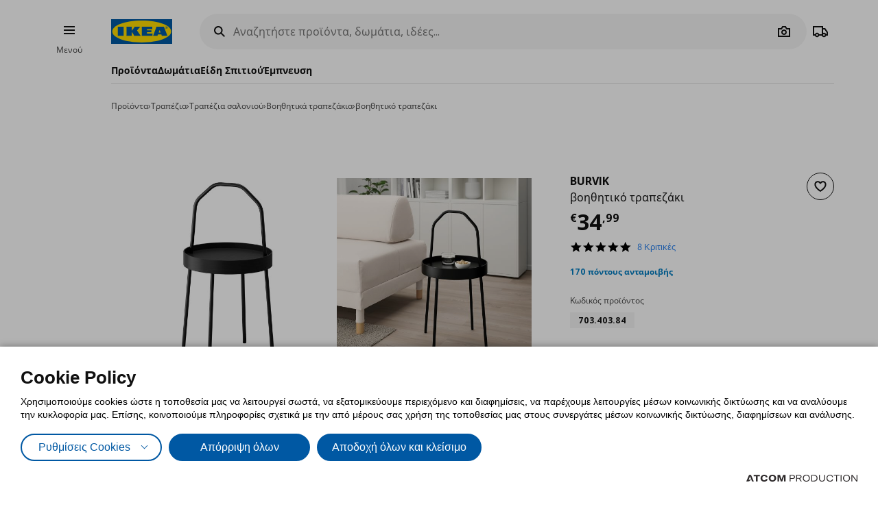

--- FILE ---
content_type: application/javascript
request_url: https://www.ikea.gr/Scripts/Plugins/togglecontent.js?v=D8501230E8CB1311D4BB2A2263A787B4
body_size: 76
content:
$.defineAttributePlugin('togglecontent', function ($element, options) {
	var content = options.content;
	$element.on('click', function (e) {
		e.preventDefault();
		$(this).toggleClass('active');
		$('[data-toggle-content="' + content + '"]').stop().slideToggle().toggleClass("noValidate");
    });
});

--- FILE ---
content_type: image/svg+xml
request_url: https://www.ikea.gr/files/cards/verified-by-visa.svg
body_size: 1751
content:
<?xml version="1.0" encoding="utf-8"?>
<!-- Generator: Adobe Illustrator 23.0.3, SVG Export Plug-In . SVG Version: 6.00 Build 0)  -->
<svg version="1.1" id="Layer_1" xmlns="http://www.w3.org/2000/svg" xmlns:xlink="http://www.w3.org/1999/xlink" x="0px" y="0px"
	 viewBox="0 0 206 116.67" style="enable-background:new 0 0 206 116.67;" xml:space="preserve">
<style type="text/css">
	.st0{fill-rule:evenodd;clip-rule:evenodd;fill:#3A57A7;}
	.st1{fill-rule:evenodd;clip-rule:evenodd;fill:#F8981D;}
</style>
<path class="st0" d="M176.37,77.61c-0.29,2.29-0.66,4.5-1.13,6.61c-1.96-0.64-4.22-1.67-7.42-1.45c-1.91,0.13-4.16,0.86-4.19,2.58
	c-0.03,1.91,3.1,3.04,4.84,3.87c3.14,1.5,6.51,3.51,6.77,7.58c0.2,3.13-1.25,5.86-2.9,7.42c-4.4,4.16-14.15,4.59-20.81,1.94
	c0.42-2.22,0.79-4.48,1.13-6.77c2.58,1.1,6.12,2.58,10,2.1c1.77-0.22,3.93-1.25,3.87-3.06c-0.08-2.21-4.21-3.53-6.29-4.68
	c-2.42-1.33-5.17-3.55-5.32-6.94c-0.1-2.25,0.78-4.37,1.94-5.81C160.29,76.72,169.13,75.2,176.37,77.61z"/>
<polygon class="st0" points="97.32,34.41 106.21,34.41 100.74,68.92 91.84,68.92 97.32,34.41 "/>
<path class="st0" d="M66.51,34.41h13.62c8.66,0,10.91,4.99,9.97,10.95c-0.79,4.98-4.37,8.3-9.01,9.48l8.63,14.08H78.54l-6.47-13.55
	l-2.15,13.55h-8.89L66.51,34.41L66.51,34.41z M74.31,41.27l-1.37,8.66h2.57c2.5,0,4.86-1.95,5.26-4.33l0,0
	c0.39-2.38-1.33-4.33-3.83-4.33H74.31L74.31,41.27z"/>
<polygon class="st0" points="137.93,34.41 146.83,34.41 141.35,68.92 132.46,68.92 137.93,34.41 "/>
<polygon class="st0" points="153.58,34.41 173.11,34.41 171.92,41.91 161.29,41.91 160.35,47.81 170.46,47.81 169.27,55.31 
	159.16,55.31 158.19,61.42 168.82,61.42 167.63,68.92 148.11,68.92 153.58,34.41 "/>
<polygon class="st0" points="41.69,34.41 61.22,34.41 60.03,41.91 49.4,41.91 48.46,47.81 58.57,47.81 57.38,55.31 47.27,55.31 
	46.3,61.42 56.93,61.42 55.74,68.92 36.22,68.92 41.69,34.41 "/>
<polygon class="st0" points="112.95,34.41 132.69,34.41 131.5,41.91 120.65,41.91 119.7,47.81 129.57,47.81 128.38,55.31 
	118.51,55.31 116.35,68.92 107.47,68.92 112.95,34.41 "/>
<path class="st0" d="M178.34,34.41h11.59c13.81,0,16.96,10.44,15.87,17.26c-1.55,9.74-10.23,17.25-21.35,17.25h-11.59L178.34,34.41
	L178.34,34.41z M186.05,41.91c0.64,0,1.25,0,1.84,0c6.8,0,9.46,4.79,8.72,9.42c-0.99,6.21-5.45,10.08-11.28,10.08
	c-0.78,0-1.53,0-2.38,0L186.05,41.91L186.05,41.91z"/>
<path class="st0" d="M0,29.71h16.45l1.95,25.07C29.29,35.94,40.35,17.81,51.5,0h5.37c-11.8,22.75-23.45,45.65-34.73,68.92H10.06
	L7.11,41.27C6.38,34.41,5,31.5,0,30.76V29.71L0,29.71z"/>
<polygon class="st1" points="6.23,15.45 20.26,21.4 21.48,37.02 22.51,37.02 35.24,15.46 35.24,14.38 6.23,14.38 6.23,15.45 "/>
<path class="st0" d="M71.08,93.64c2.13,0,3.57,1.95,3.23,4.35c-0.34,2.4-2.35,4.35-4.47,4.35c-2.13,0-3.57-1.95-3.23-4.35
	C66.95,95.59,68.95,93.64,71.08,93.64L71.08,93.64z M63.89,77.03h5.76l-1.94,13.6c1.64-1.59,3.65-2.57,5.9-2.57
	c4.62,0,7.65,4.45,6.83,9.94c-0.82,5.49-5.17,9.95-9.79,9.95c-2.28,0-3.91-1.03-5.02-2.75l-0.31,2.16h-5.76L63.89,77.03L63.89,77.03
	z"/>
<polygon class="st0" points="80.94,88.53 87.84,88.53 90.93,98.17 96.93,88.53 103.61,88.53 86.09,116.67 79.42,116.67 86.8,104.8 
	80.94,88.53 "/>
<polygon class="st0" points="137.93,107.35 142.99,77.02 151.27,77.02 146.21,107.35 137.93,107.35 "/>
<path class="st0" d="M131.01,76.96c-2.85,6.72-5.29,13.85-8.23,20.48l-0.86-3.98c0-0.01-0.01-0.03-0.01-0.05l0.15,0.71
	c-0.64-2.09-1.72-4.07-3.11-5.88c-0.04-0.05-0.07-0.09-0.11-0.14c-0.24-0.31-0.5-0.61-0.76-0.92c-0.16-0.18-0.32-0.37-0.48-0.55
	c-2-2.19-4.43-4.08-7-5.58l7.36,26.23h8.87c4.18-10.23,8.68-20.13,12.9-30.32C136.82,76.96,133.92,76.96,131.01,76.96z"/>
<path class="st1" d="M115.39,76.97h-13.53v0.66c7.79,1.52,17.62,8.05,20.2,16.5L119.15,80C118.76,77.83,117.24,76.97,115.39,76.97z"
	/>
<path class="st0" d="M204.27,107.45c-2.53,0-5.05,0-7.58,0c-0.49-1.45-0.63-3.24-1.13-4.68c-3.44,0-6.88,0-10.32,0l-1.94,4.68
	c-2.9,0-5.81,0-8.71,0l11.29-25.97c0.5-1.14,1.4-2.7,1.77-3.39c0.57-1.05,2.79-1.13,3.74-1.13h6.26L204.27,107.45z M191.72,85.36
	l-4.21,11.28h6.82L191.72,85.36z"/>
</svg>
